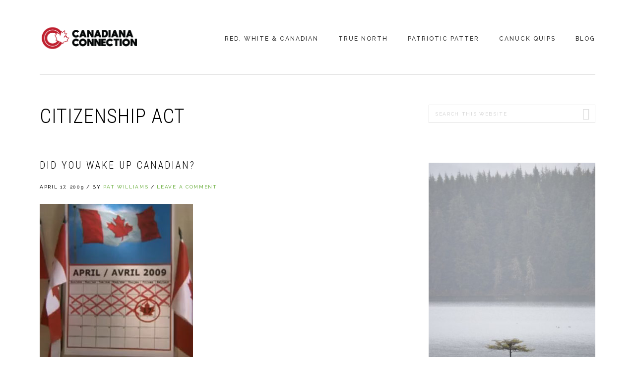

--- FILE ---
content_type: text/html; charset=UTF-8
request_url: https://www.canadianaconnection.com/tag/citizenship-act/
body_size: 9079
content:
<!DOCTYPE html>
<html lang="en-US">
<head >
<meta charset="UTF-8" />
		<meta name="robots" content="noindex" />
		<meta name="viewport" content="width=device-width, initial-scale=1" />
<title>citizenship act</title>
<meta name='robots' content='max-image-preview:large' />
	<style>img:is([sizes="auto" i], [sizes^="auto," i]) { contain-intrinsic-size: 3000px 1500px }</style>
	<link rel='dns-prefetch' href='//fonts.googleapis.com' />
<link rel='dns-prefetch' href='//code.ionicframework.com' />
<link rel="alternate" type="application/rss+xml" title="Canadiana Connection &raquo; Feed" href="https://www.canadianaconnection.com/feed/" />
<link rel="alternate" type="application/rss+xml" title="Canadiana Connection &raquo; Comments Feed" href="https://www.canadianaconnection.com/comments/feed/" />
<link rel="alternate" type="application/rss+xml" title="Canadiana Connection &raquo; citizenship act Tag Feed" href="https://www.canadianaconnection.com/tag/citizenship-act/feed/" />
<link rel="canonical" href="https://www.canadianaconnection.com/tag/citizenship-act/" />
<script type="text/javascript">
/* <![CDATA[ */
window._wpemojiSettings = {"baseUrl":"https:\/\/s.w.org\/images\/core\/emoji\/16.0.1\/72x72\/","ext":".png","svgUrl":"https:\/\/s.w.org\/images\/core\/emoji\/16.0.1\/svg\/","svgExt":".svg","source":{"concatemoji":"https:\/\/www.canadianaconnection.com\/wp-includes\/js\/wp-emoji-release.min.js?ver=6.8.3"}};
/*! This file is auto-generated */
!function(s,n){var o,i,e;function c(e){try{var t={supportTests:e,timestamp:(new Date).valueOf()};sessionStorage.setItem(o,JSON.stringify(t))}catch(e){}}function p(e,t,n){e.clearRect(0,0,e.canvas.width,e.canvas.height),e.fillText(t,0,0);var t=new Uint32Array(e.getImageData(0,0,e.canvas.width,e.canvas.height).data),a=(e.clearRect(0,0,e.canvas.width,e.canvas.height),e.fillText(n,0,0),new Uint32Array(e.getImageData(0,0,e.canvas.width,e.canvas.height).data));return t.every(function(e,t){return e===a[t]})}function u(e,t){e.clearRect(0,0,e.canvas.width,e.canvas.height),e.fillText(t,0,0);for(var n=e.getImageData(16,16,1,1),a=0;a<n.data.length;a++)if(0!==n.data[a])return!1;return!0}function f(e,t,n,a){switch(t){case"flag":return n(e,"\ud83c\udff3\ufe0f\u200d\u26a7\ufe0f","\ud83c\udff3\ufe0f\u200b\u26a7\ufe0f")?!1:!n(e,"\ud83c\udde8\ud83c\uddf6","\ud83c\udde8\u200b\ud83c\uddf6")&&!n(e,"\ud83c\udff4\udb40\udc67\udb40\udc62\udb40\udc65\udb40\udc6e\udb40\udc67\udb40\udc7f","\ud83c\udff4\u200b\udb40\udc67\u200b\udb40\udc62\u200b\udb40\udc65\u200b\udb40\udc6e\u200b\udb40\udc67\u200b\udb40\udc7f");case"emoji":return!a(e,"\ud83e\udedf")}return!1}function g(e,t,n,a){var r="undefined"!=typeof WorkerGlobalScope&&self instanceof WorkerGlobalScope?new OffscreenCanvas(300,150):s.createElement("canvas"),o=r.getContext("2d",{willReadFrequently:!0}),i=(o.textBaseline="top",o.font="600 32px Arial",{});return e.forEach(function(e){i[e]=t(o,e,n,a)}),i}function t(e){var t=s.createElement("script");t.src=e,t.defer=!0,s.head.appendChild(t)}"undefined"!=typeof Promise&&(o="wpEmojiSettingsSupports",i=["flag","emoji"],n.supports={everything:!0,everythingExceptFlag:!0},e=new Promise(function(e){s.addEventListener("DOMContentLoaded",e,{once:!0})}),new Promise(function(t){var n=function(){try{var e=JSON.parse(sessionStorage.getItem(o));if("object"==typeof e&&"number"==typeof e.timestamp&&(new Date).valueOf()<e.timestamp+604800&&"object"==typeof e.supportTests)return e.supportTests}catch(e){}return null}();if(!n){if("undefined"!=typeof Worker&&"undefined"!=typeof OffscreenCanvas&&"undefined"!=typeof URL&&URL.createObjectURL&&"undefined"!=typeof Blob)try{var e="postMessage("+g.toString()+"("+[JSON.stringify(i),f.toString(),p.toString(),u.toString()].join(",")+"));",a=new Blob([e],{type:"text/javascript"}),r=new Worker(URL.createObjectURL(a),{name:"wpTestEmojiSupports"});return void(r.onmessage=function(e){c(n=e.data),r.terminate(),t(n)})}catch(e){}c(n=g(i,f,p,u))}t(n)}).then(function(e){for(var t in e)n.supports[t]=e[t],n.supports.everything=n.supports.everything&&n.supports[t],"flag"!==t&&(n.supports.everythingExceptFlag=n.supports.everythingExceptFlag&&n.supports[t]);n.supports.everythingExceptFlag=n.supports.everythingExceptFlag&&!n.supports.flag,n.DOMReady=!1,n.readyCallback=function(){n.DOMReady=!0}}).then(function(){return e}).then(function(){var e;n.supports.everything||(n.readyCallback(),(e=n.source||{}).concatemoji?t(e.concatemoji):e.wpemoji&&e.twemoji&&(t(e.twemoji),t(e.wpemoji)))}))}((window,document),window._wpemojiSettings);
/* ]]> */
</script>
<link rel='stylesheet' id='boss-pro-css' href='https://www.canadianaconnection.com/wp-content/themes/boss-pro/style.css?ver=1.0.1' type='text/css' media='all' />
<style id='boss-pro-inline-css' type='text/css'>

		a,
		.pricing-table .plan h3 {
			color: #72b348;
		}

		#gts-testimonials .lSSlideOuter .lSPager.lSpg>li.active a,
		#gts-testimonials .lSSlideOuter .lSPager.lSpg>li:hover a {
			background-color: #72b348;
		}

		input:focus,
		textarea:focus,
		body.woocommerce-cart table.cart td.actions .coupon .input-text:focus {
			border-color: #72b348;
		}

		

		button,
		input[type="button"],
		input[type="reset"],
		input[type="submit"],
		.button,
		a.button,
		.pagination li.active a,
		body.woocommerce-page nav.woocommerce-pagination ul li a,
		body.woocommerce-page nav.woocommerce-pagination ul li span,
		body.woocommerce-page #respond input#submit,
		body.woocommerce-page a.button,
		body.woocommerce-page button.button,
		body.woocommerce-page button.button.alt,
		body.woocommerce-page a.button.alt,
		body.woocommerce-page input.button,
		body.woocommerce-page button.button.alt.disabled,
		body.woocommerce-page input.button.alt,
		body.woocommerce-page input.button:disabled,
		body.woocommerce-page input.button:disabled[disabled],
		button:hover,
		input:hover[type="button"],
		input:hover[type="reset"],
		input:hover[type="submit"],
		.button:hover,
		body.woocommerce-page #respond input#submit:hover,
		body.woocommerce-page a.button:hover,
		body.woocommerce-page button.button:hover,
		body.woocommerce-page button.button.alt:hover,
		body.woocommerce-page button.button.alt.disabled:hover,
		body.woocommerce-page a.button.alt:hover,
		body.woocommerce-page input.button:hover,
		body.woocommerce-page input.button.alt:hover,
		#gts-testimonials .lSSlideOuter .lSPager.lSpg>li.active a,
		#gts-testimonials .lSSlideOuter .lSPager.lSpg>li:hover a,
		.pagination li a:hover,
		.pagination li.active a,
		body.woocommerce-page nav.woocommerce-pagination ul li span.current  {
			background-color: #72b348;
			border-color: #72b348;
		}

		button:hover,
		input:hover[type="button"],
		input:hover[type="reset"],
		input:hover[type="submit"],
		.button:hover,
		body.woocommerce-page #respond input#submit:hover,
		body.woocommerce-page a.button:hover,
		body.woocommerce-page button.button:hover,
		body.woocommerce-page button.button.alt:hover,
		body.woocommerce-page button.button.alt.disabled:hover,
		body.woocommerce-page a.button.alt:hover,
		body.woocommerce-page input.button:hover,
		body.woocommerce-page input.button.alt:hover {
			background-color: transparent;
			color: #72b348;
		}

		
		.front-page-2,
		.front-page-2 .widget_text:before,
		.front-page-2 .widget_text:after {
			background-color: #be1e2d;
		}

		
		.card,
		.before-blog,
		.front-page-6,
		.sidebar .widget.featured-content {
			background-color: #f4fef4;
		}

		
</style>
<style id='wp-emoji-styles-inline-css' type='text/css'>

	img.wp-smiley, img.emoji {
		display: inline !important;
		border: none !important;
		box-shadow: none !important;
		height: 1em !important;
		width: 1em !important;
		margin: 0 0.07em !important;
		vertical-align: -0.1em !important;
		background: none !important;
		padding: 0 !important;
	}
</style>
<link rel='stylesheet' id='wp-block-library-css' href='https://www.canadianaconnection.com/wp-includes/css/dist/block-library/style.min.css?ver=6.8.3' type='text/css' media='all' />
<style id='classic-theme-styles-inline-css' type='text/css'>
/*! This file is auto-generated */
.wp-block-button__link{color:#fff;background-color:#32373c;border-radius:9999px;box-shadow:none;text-decoration:none;padding:calc(.667em + 2px) calc(1.333em + 2px);font-size:1.125em}.wp-block-file__button{background:#32373c;color:#fff;text-decoration:none}
</style>
<style id='global-styles-inline-css' type='text/css'>
:root{--wp--preset--aspect-ratio--square: 1;--wp--preset--aspect-ratio--4-3: 4/3;--wp--preset--aspect-ratio--3-4: 3/4;--wp--preset--aspect-ratio--3-2: 3/2;--wp--preset--aspect-ratio--2-3: 2/3;--wp--preset--aspect-ratio--16-9: 16/9;--wp--preset--aspect-ratio--9-16: 9/16;--wp--preset--color--black: #000000;--wp--preset--color--cyan-bluish-gray: #abb8c3;--wp--preset--color--white: #ffffff;--wp--preset--color--pale-pink: #f78da7;--wp--preset--color--vivid-red: #cf2e2e;--wp--preset--color--luminous-vivid-orange: #ff6900;--wp--preset--color--luminous-vivid-amber: #fcb900;--wp--preset--color--light-green-cyan: #7bdcb5;--wp--preset--color--vivid-green-cyan: #00d084;--wp--preset--color--pale-cyan-blue: #8ed1fc;--wp--preset--color--vivid-cyan-blue: #0693e3;--wp--preset--color--vivid-purple: #9b51e0;--wp--preset--gradient--vivid-cyan-blue-to-vivid-purple: linear-gradient(135deg,rgba(6,147,227,1) 0%,rgb(155,81,224) 100%);--wp--preset--gradient--light-green-cyan-to-vivid-green-cyan: linear-gradient(135deg,rgb(122,220,180) 0%,rgb(0,208,130) 100%);--wp--preset--gradient--luminous-vivid-amber-to-luminous-vivid-orange: linear-gradient(135deg,rgba(252,185,0,1) 0%,rgba(255,105,0,1) 100%);--wp--preset--gradient--luminous-vivid-orange-to-vivid-red: linear-gradient(135deg,rgba(255,105,0,1) 0%,rgb(207,46,46) 100%);--wp--preset--gradient--very-light-gray-to-cyan-bluish-gray: linear-gradient(135deg,rgb(238,238,238) 0%,rgb(169,184,195) 100%);--wp--preset--gradient--cool-to-warm-spectrum: linear-gradient(135deg,rgb(74,234,220) 0%,rgb(151,120,209) 20%,rgb(207,42,186) 40%,rgb(238,44,130) 60%,rgb(251,105,98) 80%,rgb(254,248,76) 100%);--wp--preset--gradient--blush-light-purple: linear-gradient(135deg,rgb(255,206,236) 0%,rgb(152,150,240) 100%);--wp--preset--gradient--blush-bordeaux: linear-gradient(135deg,rgb(254,205,165) 0%,rgb(254,45,45) 50%,rgb(107,0,62) 100%);--wp--preset--gradient--luminous-dusk: linear-gradient(135deg,rgb(255,203,112) 0%,rgb(199,81,192) 50%,rgb(65,88,208) 100%);--wp--preset--gradient--pale-ocean: linear-gradient(135deg,rgb(255,245,203) 0%,rgb(182,227,212) 50%,rgb(51,167,181) 100%);--wp--preset--gradient--electric-grass: linear-gradient(135deg,rgb(202,248,128) 0%,rgb(113,206,126) 100%);--wp--preset--gradient--midnight: linear-gradient(135deg,rgb(2,3,129) 0%,rgb(40,116,252) 100%);--wp--preset--font-size--small: 13px;--wp--preset--font-size--medium: 20px;--wp--preset--font-size--large: 36px;--wp--preset--font-size--x-large: 42px;--wp--preset--spacing--20: 0.44rem;--wp--preset--spacing--30: 0.67rem;--wp--preset--spacing--40: 1rem;--wp--preset--spacing--50: 1.5rem;--wp--preset--spacing--60: 2.25rem;--wp--preset--spacing--70: 3.38rem;--wp--preset--spacing--80: 5.06rem;--wp--preset--shadow--natural: 6px 6px 9px rgba(0, 0, 0, 0.2);--wp--preset--shadow--deep: 12px 12px 50px rgba(0, 0, 0, 0.4);--wp--preset--shadow--sharp: 6px 6px 0px rgba(0, 0, 0, 0.2);--wp--preset--shadow--outlined: 6px 6px 0px -3px rgba(255, 255, 255, 1), 6px 6px rgba(0, 0, 0, 1);--wp--preset--shadow--crisp: 6px 6px 0px rgba(0, 0, 0, 1);}:where(.is-layout-flex){gap: 0.5em;}:where(.is-layout-grid){gap: 0.5em;}body .is-layout-flex{display: flex;}.is-layout-flex{flex-wrap: wrap;align-items: center;}.is-layout-flex > :is(*, div){margin: 0;}body .is-layout-grid{display: grid;}.is-layout-grid > :is(*, div){margin: 0;}:where(.wp-block-columns.is-layout-flex){gap: 2em;}:where(.wp-block-columns.is-layout-grid){gap: 2em;}:where(.wp-block-post-template.is-layout-flex){gap: 1.25em;}:where(.wp-block-post-template.is-layout-grid){gap: 1.25em;}.has-black-color{color: var(--wp--preset--color--black) !important;}.has-cyan-bluish-gray-color{color: var(--wp--preset--color--cyan-bluish-gray) !important;}.has-white-color{color: var(--wp--preset--color--white) !important;}.has-pale-pink-color{color: var(--wp--preset--color--pale-pink) !important;}.has-vivid-red-color{color: var(--wp--preset--color--vivid-red) !important;}.has-luminous-vivid-orange-color{color: var(--wp--preset--color--luminous-vivid-orange) !important;}.has-luminous-vivid-amber-color{color: var(--wp--preset--color--luminous-vivid-amber) !important;}.has-light-green-cyan-color{color: var(--wp--preset--color--light-green-cyan) !important;}.has-vivid-green-cyan-color{color: var(--wp--preset--color--vivid-green-cyan) !important;}.has-pale-cyan-blue-color{color: var(--wp--preset--color--pale-cyan-blue) !important;}.has-vivid-cyan-blue-color{color: var(--wp--preset--color--vivid-cyan-blue) !important;}.has-vivid-purple-color{color: var(--wp--preset--color--vivid-purple) !important;}.has-black-background-color{background-color: var(--wp--preset--color--black) !important;}.has-cyan-bluish-gray-background-color{background-color: var(--wp--preset--color--cyan-bluish-gray) !important;}.has-white-background-color{background-color: var(--wp--preset--color--white) !important;}.has-pale-pink-background-color{background-color: var(--wp--preset--color--pale-pink) !important;}.has-vivid-red-background-color{background-color: var(--wp--preset--color--vivid-red) !important;}.has-luminous-vivid-orange-background-color{background-color: var(--wp--preset--color--luminous-vivid-orange) !important;}.has-luminous-vivid-amber-background-color{background-color: var(--wp--preset--color--luminous-vivid-amber) !important;}.has-light-green-cyan-background-color{background-color: var(--wp--preset--color--light-green-cyan) !important;}.has-vivid-green-cyan-background-color{background-color: var(--wp--preset--color--vivid-green-cyan) !important;}.has-pale-cyan-blue-background-color{background-color: var(--wp--preset--color--pale-cyan-blue) !important;}.has-vivid-cyan-blue-background-color{background-color: var(--wp--preset--color--vivid-cyan-blue) !important;}.has-vivid-purple-background-color{background-color: var(--wp--preset--color--vivid-purple) !important;}.has-black-border-color{border-color: var(--wp--preset--color--black) !important;}.has-cyan-bluish-gray-border-color{border-color: var(--wp--preset--color--cyan-bluish-gray) !important;}.has-white-border-color{border-color: var(--wp--preset--color--white) !important;}.has-pale-pink-border-color{border-color: var(--wp--preset--color--pale-pink) !important;}.has-vivid-red-border-color{border-color: var(--wp--preset--color--vivid-red) !important;}.has-luminous-vivid-orange-border-color{border-color: var(--wp--preset--color--luminous-vivid-orange) !important;}.has-luminous-vivid-amber-border-color{border-color: var(--wp--preset--color--luminous-vivid-amber) !important;}.has-light-green-cyan-border-color{border-color: var(--wp--preset--color--light-green-cyan) !important;}.has-vivid-green-cyan-border-color{border-color: var(--wp--preset--color--vivid-green-cyan) !important;}.has-pale-cyan-blue-border-color{border-color: var(--wp--preset--color--pale-cyan-blue) !important;}.has-vivid-cyan-blue-border-color{border-color: var(--wp--preset--color--vivid-cyan-blue) !important;}.has-vivid-purple-border-color{border-color: var(--wp--preset--color--vivid-purple) !important;}.has-vivid-cyan-blue-to-vivid-purple-gradient-background{background: var(--wp--preset--gradient--vivid-cyan-blue-to-vivid-purple) !important;}.has-light-green-cyan-to-vivid-green-cyan-gradient-background{background: var(--wp--preset--gradient--light-green-cyan-to-vivid-green-cyan) !important;}.has-luminous-vivid-amber-to-luminous-vivid-orange-gradient-background{background: var(--wp--preset--gradient--luminous-vivid-amber-to-luminous-vivid-orange) !important;}.has-luminous-vivid-orange-to-vivid-red-gradient-background{background: var(--wp--preset--gradient--luminous-vivid-orange-to-vivid-red) !important;}.has-very-light-gray-to-cyan-bluish-gray-gradient-background{background: var(--wp--preset--gradient--very-light-gray-to-cyan-bluish-gray) !important;}.has-cool-to-warm-spectrum-gradient-background{background: var(--wp--preset--gradient--cool-to-warm-spectrum) !important;}.has-blush-light-purple-gradient-background{background: var(--wp--preset--gradient--blush-light-purple) !important;}.has-blush-bordeaux-gradient-background{background: var(--wp--preset--gradient--blush-bordeaux) !important;}.has-luminous-dusk-gradient-background{background: var(--wp--preset--gradient--luminous-dusk) !important;}.has-pale-ocean-gradient-background{background: var(--wp--preset--gradient--pale-ocean) !important;}.has-electric-grass-gradient-background{background: var(--wp--preset--gradient--electric-grass) !important;}.has-midnight-gradient-background{background: var(--wp--preset--gradient--midnight) !important;}.has-small-font-size{font-size: var(--wp--preset--font-size--small) !important;}.has-medium-font-size{font-size: var(--wp--preset--font-size--medium) !important;}.has-large-font-size{font-size: var(--wp--preset--font-size--large) !important;}.has-x-large-font-size{font-size: var(--wp--preset--font-size--x-large) !important;}
:where(.wp-block-post-template.is-layout-flex){gap: 1.25em;}:where(.wp-block-post-template.is-layout-grid){gap: 1.25em;}
:where(.wp-block-columns.is-layout-flex){gap: 2em;}:where(.wp-block-columns.is-layout-grid){gap: 2em;}
:root :where(.wp-block-pullquote){font-size: 1.5em;line-height: 1.6;}
</style>
<link rel='stylesheet' id='st-widget-css' href='https://www.canadianaconnection.com/wp-content/plugins/share-this/css/style.css?ver=6.8.3' type='text/css' media='all' />
<link rel='stylesheet' id='google-fonts-css' href='//fonts.googleapis.com/css?family=PT+Serif%3A400%2C400i%2C700%2C700i%7CPlayfair+Display%3A400%2C400i%7CRaleway%3A500%2C700%7CRoboto+Condensed%3A300%2C400&#038;ver=6.8.3' type='text/css' media='all' />
<link rel='stylesheet' id='ionicons-css' href='//code.ionicframework.com/ionicons/2.0.1/css/ionicons.min.css?ver=6.8.3' type='text/css' media='all' />
<link rel='stylesheet' id='simple-social-icons-font-css' href='https://www.canadianaconnection.com/wp-content/plugins/simple-social-icons/css/style.css?ver=3.0.2' type='text/css' media='all' />
<script type="text/javascript" src="https://www.canadianaconnection.com/wp-includes/js/jquery/jquery.min.js?ver=3.7.1" id="jquery-core-js"></script>
<script type="text/javascript" src="https://www.canadianaconnection.com/wp-includes/js/jquery/jquery-migrate.min.js?ver=3.4.1" id="jquery-migrate-js"></script>
<link rel="https://api.w.org/" href="https://www.canadianaconnection.com/wp-json/" /><link rel="alternate" title="JSON" type="application/json" href="https://www.canadianaconnection.com/wp-json/wp/v2/tags/320" /><link rel="EditURI" type="application/rsd+xml" title="RSD" href="https://www.canadianaconnection.com/xmlrpc.php?rsd" />
<script charset="utf-8" type="text/javascript">var switchTo5x=true;</script><script charset="utf-8" type="text/javascript" src="http://w.sharethis.com/button/buttons.js"></script><script type="text/javascript">stLight.options({publisher:'06b1591e-1392-4b07-83ae-4bf5fb075630'});var st_type='wordpress3.2.1';</script><link rel="pingback" href="https://www.canadianaconnection.com/xmlrpc.php" />
<meta name="google-site-verification" content="fDjpmBcgzLniKT6cpOoIEmrO5x9C22Jf_0HayUj_4YQ" />
<script async src="http://pagead2.googlesyndication.com/pagead/js/adsbygoogle.js"></script>
<script>
(adsbygoogle = window.adsbygoogle || []).push({
google_ad_client: "ca-pub-3354765714375245",
enable_page_level_ads: true,
tag_partner: "genesis"
});
</script><style type="text/css">.site-title a { background: url(https://www.canadianaconnection.com/wp-content/uploads/2018/06/canadiana-connection-logo-2018-clr.png) no-repeat !important; }</style>
<link rel="icon" href="https://www.canadianaconnection.com/wp-content/uploads/2018/06/cropped-canadiana-connection-graphic-32x32.png" sizes="32x32" />
<link rel="icon" href="https://www.canadianaconnection.com/wp-content/uploads/2018/06/cropped-canadiana-connection-graphic-192x192.png" sizes="192x192" />
<link rel="apple-touch-icon" href="https://www.canadianaconnection.com/wp-content/uploads/2018/06/cropped-canadiana-connection-graphic-180x180.png" />
<meta name="msapplication-TileImage" content="https://www.canadianaconnection.com/wp-content/uploads/2018/06/cropped-canadiana-connection-graphic-270x270.png" />
		<style type="text/css" id="wp-custom-css">
			/* The WooCommerce Widgets */
.widget .product_list_widget {
  margin: 0;
  list-style: none;
  margin-right: -10px;
  zoom: 1;
}
.widget .product_list_widget:before {
  content: '';
  display: block;
}
.widget .product_list_widget:after {
  content: '';
  display: table;
  clear: both;
}

.widget.woocommerce .product_list_widget li {
  display: block;
  width: 31%;
  text-align: left;
  padding-left: 0;
  margin-left:15px;
  -ms-box-sizing: border-box;
  -moz-box-sizing: border-box;
  -webkit-box-sizing: border-box;
  box-sizing: border-box;
  float: left;
  text-align: center;
  margin-bottom: 10px;
}

@media (max-width: 680px) {
   .widget.woocommerce .product_list_widget li { width:45%; }
}
@media (max-width: 480px) {
   .widget.woocommerce .product_list_widget li { width:100%;margin-left:5px; }
}



.widget.woocommerce .product_list_widget li a img,
.widget.woocommerce .product_list_widget li img {
  width: 100%;
  height: auto;
  margin-left:0;
}		</style>
		</head>
<body class="archive tag tag-citizenship-act tag-320 wp-theme-genesis wp-child-theme-boss-pro custom-header header-image header-full-width content-sidebar genesis-breadcrumbs-hidden genesis-footer-widgets-hidden" itemscope itemtype="https://schema.org/WebPage"><div class="site-container"><ul class="genesis-skip-link"><li><a href="#genesis-nav-primary" class="screen-reader-shortcut"> Skip to primary navigation</a></li><li><a href="#genesis-content" class="screen-reader-shortcut"> Skip to main content</a></li><li><a href="#genesis-sidebar-primary" class="screen-reader-shortcut"> Skip to primary sidebar</a></li></ul><header class="site-header" itemscope itemtype="https://schema.org/WPHeader"><div class="wrap"><div class="title-area"><p class="site-title" itemprop="headline"><a href="https://www.canadianaconnection.com/">Canadiana Connection</a></p><p class="site-description" itemprop="description">No matter where you spread your branches your roots remain Canadian</p></div><nav class="nav-primary" aria-label="Main" itemscope itemtype="https://schema.org/SiteNavigationElement" id="genesis-nav-primary"><ul id="menu-subnav" class="menu genesis-nav-menu menu-primary js-superfish"><li id="menu-item-2783" class="menu-item menu-item-type-taxonomy menu-item-object-category menu-item-has-children menu-item-2783"><a href="https://www.canadianaconnection.com/category/red-white-canadian/" itemprop="url"><span itemprop="name">Red, White &#038; Canadian</span></a>
<ul class="sub-menu">
	<li id="menu-item-3038" class="menu-item menu-item-type-taxonomy menu-item-object-category menu-item-3038"><a href="https://www.canadianaconnection.com/category/red-white-canadian/actors/" itemprop="url"><span itemprop="name">Actors</span></a></li>
	<li id="menu-item-3039" class="menu-item menu-item-type-taxonomy menu-item-object-category menu-item-3039"><a href="https://www.canadianaconnection.com/category/red-white-canadian/athletes/" itemprop="url"><span itemprop="name">Athletes</span></a></li>
	<li id="menu-item-3040" class="menu-item menu-item-type-taxonomy menu-item-object-category menu-item-3040"><a href="https://www.canadianaconnection.com/category/red-white-canadian/authors-red-white-canadian/" itemprop="url"><span itemprop="name">Authors</span></a></li>
	<li id="menu-item-3042" class="menu-item menu-item-type-taxonomy menu-item-object-category menu-item-3042"><a href="https://www.canadianaconnection.com/category/red-white-canadian/childrens-entertainers/" itemprop="url"><span itemprop="name">Children&#8217;s Entertainers</span></a></li>
	<li id="menu-item-3041" class="menu-item menu-item-type-taxonomy menu-item-object-category menu-item-3041"><a href="https://www.canadianaconnection.com/category/red-white-canadian/bands/" itemprop="url"><span itemprop="name">Bands</span></a></li>
	<li id="menu-item-3043" class="menu-item menu-item-type-taxonomy menu-item-object-category menu-item-3043"><a href="https://www.canadianaconnection.com/category/red-white-canadian/comedians/" itemprop="url"><span itemprop="name">Comedians</span></a></li>
	<li id="menu-item-3044" class="menu-item menu-item-type-taxonomy menu-item-object-category menu-item-3044"><a href="https://www.canadianaconnection.com/category/red-white-canadian/companies/" itemprop="url"><span itemprop="name">Companies</span></a></li>
	<li id="menu-item-3045" class="menu-item menu-item-type-taxonomy menu-item-object-category menu-item-3045"><a href="https://www.canadianaconnection.com/category/red-white-canadian/inventors/" itemprop="url"><span itemprop="name">Inventors</span></a></li>
	<li id="menu-item-3046" class="menu-item menu-item-type-taxonomy menu-item-object-category menu-item-3046"><a href="https://www.canadianaconnection.com/category/red-white-canadian/journalistsbroadcasters/" itemprop="url"><span itemprop="name">Journalists/Broadcasters</span></a></li>
	<li id="menu-item-3047" class="menu-item menu-item-type-taxonomy menu-item-object-category menu-item-3047"><a href="https://www.canadianaconnection.com/category/red-white-canadian/musicians/" itemprop="url"><span itemprop="name">Musicians</span></a></li>
	<li id="menu-item-3846" class="menu-item menu-item-type-taxonomy menu-item-object-category menu-item-3846"><a href="https://www.canadianaconnection.com/category/red-white-canadian/politicians/" itemprop="url"><span itemprop="name">Politicians</span></a></li>
</ul>
</li>
<li id="menu-item-2785" class="menu-item menu-item-type-taxonomy menu-item-object-category menu-item-has-children menu-item-2785"><a href="https://www.canadianaconnection.com/category/true-north/" itemprop="url"><span itemprop="name">True North</span></a>
<ul class="sub-menu">
	<li id="menu-item-3048" class="menu-item menu-item-type-taxonomy menu-item-object-category menu-item-3048"><a href="https://www.canadianaconnection.com/category/true-north/alberta-true-north/" itemprop="url"><span itemprop="name">Alberta</span></a></li>
	<li id="menu-item-3049" class="menu-item menu-item-type-taxonomy menu-item-object-category menu-item-3049"><a href="https://www.canadianaconnection.com/category/true-north/british-columbia-true-north/" itemprop="url"><span itemprop="name">British Columbia</span></a></li>
	<li id="menu-item-3050" class="menu-item menu-item-type-taxonomy menu-item-object-category menu-item-3050"><a href="https://www.canadianaconnection.com/category/true-north/manitoba-true-north/" itemprop="url"><span itemprop="name">Manitoba</span></a></li>
	<li id="menu-item-3051" class="menu-item menu-item-type-taxonomy menu-item-object-category menu-item-3051"><a href="https://www.canadianaconnection.com/category/true-north/new-brunswick/" itemprop="url"><span itemprop="name">New Brunswick</span></a></li>
	<li id="menu-item-3052" class="menu-item menu-item-type-taxonomy menu-item-object-category menu-item-3052"><a href="https://www.canadianaconnection.com/category/true-north/newfoundland-labrador/" itemprop="url"><span itemprop="name">Newfoundland &#038; Labrador</span></a></li>
	<li id="menu-item-3053" class="menu-item menu-item-type-taxonomy menu-item-object-category menu-item-3053"><a href="https://www.canadianaconnection.com/category/true-north/northwest-territories/" itemprop="url"><span itemprop="name">Northwest Territories</span></a></li>
	<li id="menu-item-3054" class="menu-item menu-item-type-taxonomy menu-item-object-category menu-item-3054"><a href="https://www.canadianaconnection.com/category/true-north/nova-scotia-true-north/" itemprop="url"><span itemprop="name">Nova Scotia</span></a></li>
	<li id="menu-item-3055" class="menu-item menu-item-type-taxonomy menu-item-object-category menu-item-3055"><a href="https://www.canadianaconnection.com/category/true-north/nunavut/" itemprop="url"><span itemprop="name">Nunavut</span></a></li>
	<li id="menu-item-3056" class="menu-item menu-item-type-taxonomy menu-item-object-category menu-item-3056"><a href="https://www.canadianaconnection.com/category/true-north/ontario-true-north/" itemprop="url"><span itemprop="name">Ontario</span></a></li>
	<li id="menu-item-3057" class="menu-item menu-item-type-taxonomy menu-item-object-category menu-item-3057"><a href="https://www.canadianaconnection.com/category/true-north/prince-edward-island/" itemprop="url"><span itemprop="name">Prince Edward Island</span></a></li>
	<li id="menu-item-3058" class="menu-item menu-item-type-taxonomy menu-item-object-category menu-item-3058"><a href="https://www.canadianaconnection.com/category/true-north/quebec/" itemprop="url"><span itemprop="name">Quebec</span></a></li>
	<li id="menu-item-3059" class="menu-item menu-item-type-taxonomy menu-item-object-category menu-item-3059"><a href="https://www.canadianaconnection.com/category/true-north/saskatchewan-true-north/" itemprop="url"><span itemprop="name">Saskatchewan</span></a></li>
	<li id="menu-item-3060" class="menu-item menu-item-type-taxonomy menu-item-object-category menu-item-3060"><a href="https://www.canadianaconnection.com/category/true-north/yukon/" itemprop="url"><span itemprop="name">Yukon</span></a></li>
</ul>
</li>
<li id="menu-item-2782" class="menu-item menu-item-type-taxonomy menu-item-object-category menu-item-has-children menu-item-2782"><a href="https://www.canadianaconnection.com/category/patriotic-patter/" itemprop="url"><span itemprop="name">Patriotic Patter</span></a>
<ul class="sub-menu">
	<li id="menu-item-2780" class="menu-item menu-item-type-taxonomy menu-item-object-category menu-item-2780"><a href="https://www.canadianaconnection.com/category/canuck-quotes/" itemprop="url"><span itemprop="name">Canuck Quotes</span></a></li>
	<li id="menu-item-2784" class="menu-item menu-item-type-taxonomy menu-item-object-category menu-item-2784"><a href="https://www.canadianaconnection.com/category/canadian_trivia/" itemprop="url"><span itemprop="name">Trivia Eh?</span></a></li>
	<li id="menu-item-3034" class="menu-item menu-item-type-taxonomy menu-item-object-category menu-item-3034"><a href="https://www.canadianaconnection.com/category/patriotic-patter/canadian-symbols/" itemprop="url"><span itemprop="name">Canadian Symbols</span></a></li>
	<li id="menu-item-3036" class="menu-item menu-item-type-taxonomy menu-item-object-category menu-item-3036"><a href="https://www.canadianaconnection.com/category/patriotic-patter/historical-events/" itemprop="url"><span itemprop="name">Historical Events</span></a></li>
	<li id="menu-item-3037" class="menu-item menu-item-type-taxonomy menu-item-object-category menu-item-3037"><a href="https://www.canadianaconnection.com/category/patriotic-patter/historical-figures/" itemprop="url"><span itemprop="name">Historical Figures</span></a></li>
	<li id="menu-item-3035" class="menu-item menu-item-type-taxonomy menu-item-object-category menu-item-3035"><a href="https://www.canadianaconnection.com/category/patriotic-patter/historical-entities/" itemprop="url"><span itemprop="name">Historical Entities</span></a></li>
	<li id="menu-item-2962" class="menu-item menu-item-type-taxonomy menu-item-object-category menu-item-2962"><a href="https://www.canadianaconnection.com/category/canadian-culture/" itemprop="url"><span itemprop="name">Canadian Culture</span></a></li>
</ul>
</li>
<li id="menu-item-3033" class="menu-item menu-item-type-taxonomy menu-item-object-category menu-item-has-children menu-item-3033"><a href="https://www.canadianaconnection.com/category/canadian_humour/" itemprop="url"><span itemprop="name">Canuck Quips</span></a>
<ul class="sub-menu">
	<li id="menu-item-3030" class="menu-item menu-item-type-taxonomy menu-item-object-category menu-item-3030"><a href="https://www.canadianaconnection.com/category/canadian_humour/canadian-jokes-and-humour/" itemprop="url"><span itemprop="name">Loonie Toonies</span></a></li>
	<li id="menu-item-2781" class="menu-item menu-item-type-taxonomy menu-item-object-category menu-item-2781"><a href="https://www.canadianaconnection.com/category/i-am-canadian/" itemprop="url"><span itemprop="name">I am Canadian</span></a></li>
	<li id="menu-item-3029" class="menu-item menu-item-type-taxonomy menu-item-object-category menu-item-3029"><a href="https://www.canadianaconnection.com/category/canadian_humour/hockey-humour/" itemprop="url"><span itemprop="name">Hockey Humour</span></a></li>
	<li id="menu-item-3027" class="menu-item menu-item-type-taxonomy menu-item-object-category menu-item-3027"><a href="https://www.canadianaconnection.com/category/canadian_humour/beer-belly-laughs/" itemprop="url"><span itemprop="name">Beer Belly Laughs</span></a></li>
	<li id="menu-item-3061" class="menu-item menu-item-type-taxonomy menu-item-object-category menu-item-3061"><a href="https://www.canadianaconnection.com/category/canadian_humour/regional_ribbing/" itemprop="url"><span itemprop="name">Regional Ribbing</span></a></li>
	<li id="menu-item-3062" class="menu-item menu-item-type-taxonomy menu-item-object-category menu-item-3062"><a href="https://www.canadianaconnection.com/category/canadian_humour/seasonal-jests/" itemprop="url"><span itemprop="name">Seasonal Jests</span></a></li>
	<li id="menu-item-3028" class="menu-item menu-item-type-taxonomy menu-item-object-category menu-item-3028"><a href="https://www.canadianaconnection.com/category/canadian_humour/great-white-words/" itemprop="url"><span itemprop="name">Great White Words</span></a></li>
</ul>
</li>
<li id="menu-item-4290" class="menu-item menu-item-type-post_type menu-item-object-page menu-item-4290"><a href="https://www.canadianaconnection.com/blog/" itemprop="url"><span itemprop="name">Blog</span></a></li>
</ul></nav></div></header><div class="site-inner"><div class="wrap"><div class="content-sidebar-wrap"><main class="content" id="genesis-content"><div class="archive-description taxonomy-archive-description taxonomy-description"><h1 class="archive-title">citizenship act</h1></div><article class="post-355 post type-post status-publish format-standard category-current-events tag-becoming-a-canadian-citizen tag-canada tag-canadian tag-citizenship tag-citizenship-act tag-citizenship-and-immigration-canada tag-new-legislation entry has-post-thumbnail" aria-label="Did You Wake Up Canadian?" itemscope itemtype="https://schema.org/CreativeWork"><header class="entry-header"><h2 class="entry-title" itemprop="headline"><a class="entry-title-link" rel="bookmark" href="https://www.canadianaconnection.com/2009/04/did-you-wake-up-canadian/">Did You Wake Up Canadian?</a></h2>
<p class="entry-meta"><time class="entry-time" itemprop="datePublished" datetime="2009-04-17T20:43:18-04:00">April 17, 2009</time> <span>/</span> <span class="entry-author" itemprop="author" itemscope itemtype="https://schema.org/Person">by <a href="https://www.canadianaconnection.com/author/canadaconnect/" class="entry-author-link" rel="author" itemprop="url"><span class="entry-author-name" itemprop="name">Pat Williams</span></a></span> <span>/</span> <span class="entry-comments-link"><a href="https://www.canadianaconnection.com/2009/04/did-you-wake-up-canadian/#respond">Leave a Comment</a></span></p></header><div class="entry-content" itemprop="text"><a class="entry-image-link" href="https://www.canadianaconnection.com/2009/04/did-you-wake-up-canadian/" aria-hidden="true" tabindex="-1"><img width="309" height="309" src="https://www.canadianaconnection.com/wp-content/uploads/2009/04/canada_citizenship_041709.jpg" class="alignnone post-image entry-image" alt="" itemprop="image" decoding="async" srcset="https://www.canadianaconnection.com/wp-content/uploads/2009/04/canada_citizenship_041709.jpg 309w, https://www.canadianaconnection.com/wp-content/uploads/2009/04/canada_citizenship_041709-300x300.jpg 300w, https://www.canadianaconnection.com/wp-content/uploads/2009/04/canada_citizenship_041709-100x100.jpg 100w, https://www.canadianaconnection.com/wp-content/uploads/2009/04/canada_citizenship_041709-150x150.jpg 150w, https://www.canadianaconnection.com/wp-content/uploads/2009/04/canada_citizenship_041709-220x220.jpg 220w" sizes="(max-width: 309px) 100vw, 309px" /></a><p>Is it possible you're a Canadian citizen?  Citizenship and Immigration Canada says:

A new law amending the Citizenship Act will come into effect on April 17, 2009. The new law will give Canadian citizenship to certain people who lost it and to others who will be recognized as citizens for the &#x02026;</p><p><a class="button more-link" href="https://www.canadianaconnection.com/2009/04/did-you-wake-up-canadian/">Read More</a></p></div></article></main><aside class="sidebar sidebar-primary widget-area" role="complementary" aria-label="Primary Sidebar" itemscope itemtype="https://schema.org/WPSideBar" id="genesis-sidebar-primary"><h2 class="genesis-sidebar-title screen-reader-text">Primary Sidebar</h2><section id="search-3" class="widget widget_search"><div class="widget-wrap"><form class="search-form" method="get" action="https://www.canadianaconnection.com/" role="search" itemprop="potentialAction" itemscope itemtype="https://schema.org/SearchAction"><label class="search-form-label screen-reader-text" for="searchform-1">Search this website</label><input class="search-form-input" type="search" name="s" id="searchform-1" placeholder="Search this website" itemprop="query-input"><input class="search-form-submit" type="submit" value="Search"><meta content="https://www.canadianaconnection.com/?s={s}" itemprop="target"></form></div></section>
<section id="media_image-2" class="widget widget_media_image"><div class="widget-wrap"><img width="399" height="600" src="https://www.canadianaconnection.com/wp-content/uploads/2018/05/fairy-lakefairie-lake-bc-399x600.jpeg" class="image wp-image-4263  attachment-large size-large" alt="Fairy Lake BC" style="max-width: 100%; height: auto;" decoding="async" loading="lazy" srcset="https://www.canadianaconnection.com/wp-content/uploads/2018/05/fairy-lakefairie-lake-bc-399x600.jpeg 399w, https://www.canadianaconnection.com/wp-content/uploads/2018/05/fairy-lakefairie-lake-bc-600x903.jpeg 600w, https://www.canadianaconnection.com/wp-content/uploads/2018/05/fairy-lakefairie-lake-bc-146x220.jpeg 146w, https://www.canadianaconnection.com/wp-content/uploads/2018/05/fairy-lakefairie-lake-bc-768x1156.jpeg 768w, https://www.canadianaconnection.com/wp-content/uploads/2018/05/fairy-lakefairie-lake-bc.jpeg 978w" sizes="auto, (max-width: 399px) 100vw, 399px" /></div></section>
<section id="text-286690108" class="widget widget_text"><div class="widget-wrap"><h3 class="widgettitle widget-title">Mailing Address</h3>
			<div class="textwidget"></div>
		</div></section>
</aside></div></div></div><footer class="site-footer" itemscope itemtype="https://schema.org/WPFooter"><div class="wrap"><p>Copyright &#xA9;&nbsp;2026 · <a href="http://my.studiopress.com/themes/boss/">Boss Pro</a> On <a href="http://www.studiopress.com/">Genesis Framework</a> · <a href="https://wordpress.org/">WordPress</a> · <a href="https://www.canadianaconnection.com/wp-login.php">Log in</a></p></div></footer></div><script type="speculationrules">
{"prefetch":[{"source":"document","where":{"and":[{"href_matches":"\/*"},{"not":{"href_matches":["\/wp-*.php","\/wp-admin\/*","\/wp-content\/uploads\/*","\/wp-content\/*","\/wp-content\/plugins\/*","\/wp-content\/themes\/boss-pro\/*","\/wp-content\/themes\/genesis\/*","\/*\\?(.+)"]}},{"not":{"selector_matches":"a[rel~=\"nofollow\"]"}},{"not":{"selector_matches":".no-prefetch, .no-prefetch a"}}]},"eagerness":"conservative"}]}
</script>
<div id="amzn-assoc-ad-fa5db0c5-478d-47d2-9ada-7d1de518452a"></div><script async src="//z-na.amazon-adsystem.com/widgets/onejs?MarketPlace=US&adInstanceId=fa5db0c5-478d-47d2-9ada-7d1de518452a"></script><style type="text/css" media="screen"></style><script type="text/javascript" src="https://www.canadianaconnection.com/wp-includes/js/hoverIntent.min.js?ver=1.10.2" id="hoverIntent-js"></script>
<script type="text/javascript" src="https://www.canadianaconnection.com/wp-content/themes/genesis/lib/js/menu/superfish.min.js?ver=1.7.10" id="superfish-js"></script>
<script type="text/javascript" src="https://www.canadianaconnection.com/wp-content/themes/genesis/lib/js/menu/superfish.args.min.js?ver=3.6.1" id="superfish-args-js"></script>
<script type="text/javascript" src="https://www.canadianaconnection.com/wp-content/themes/genesis/lib/js/skip-links.min.js?ver=3.6.1" id="skip-links-js"></script>
<script type="text/javascript" src="https://www.canadianaconnection.com/wp-content/themes/boss-pro/js/global.js?ver=1.0.0" id="boss-global-js"></script>
<script type="text/javascript" id="boss-responsive-menu-js-extra">
/* <![CDATA[ */
var genesis_responsive_menu = {"mainMenu":"Menu","menuIconClass":"ion ion-android-menu","subMenu":"Menu","subMenuIconClass":"ion ion-chevron-left","menuClasses":{"others":[".nav-primary"]}};
/* ]]> */
</script>
<script type="text/javascript" src="https://www.canadianaconnection.com/wp-content/themes/boss-pro/js/responsive-menus.min.js?ver=1.0.1" id="boss-responsive-menu-js"></script>
		<script type="text/javascript">
				jQuery('.soliloquy-container').removeClass('no-js');
		</script>
			</body></html>
